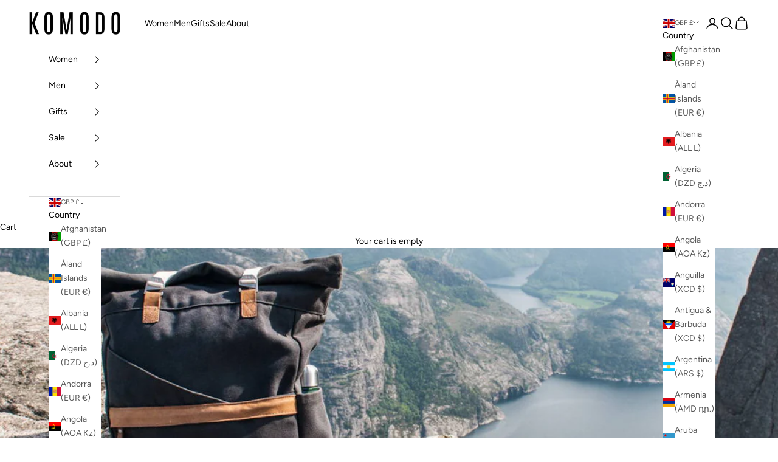

--- FILE ---
content_type: text/css
request_url: https://cdn.getshogun.com/c39264ae-03f0-4fc6-8eb6-2ed70adc0b60-2.css
body_size: 5775
content:
.shogun-image-container {
  position: relative;
}

.shogun-image-overlay {
  position: absolute;
  top: 0;
  left: 0;
  bottom: 0;
  right: 0;
  display: flex;
  padding: 20px;
  align-items: center;
  justify-content: center;
}

.shogun-image-overlay.shg-top-left {
  align-items: flex-start;
  justify-content: flex-start;
}

.shogun-image-overlay.shg-top-center {
  align-items: flex-start;
  justify-content: center;
}

.shogun-image-overlay.shg-top-right {
  align-items: flex-start;
  justify-content: flex-end;
}

.shogun-image-overlay.shg-middle-left {
  align-items: center;
  justify-content: flex-start;
}

.shogun-image-overlay.shg-middle-center {
  align-items: center;
  justify-content: center;
}

.shogun-image-overlay.shg-middle-right {
  align-items: center;
  justify-content: flex-end;
}

.shogun-image-overlay.shg-bottom-left {
  align-items: flex-end;
  justify-content: flex-start;
}

.shogun-image-overlay.shg-bottom-center {
  align-items: flex-end;
  justify-content: center;
}

.shogun-image-overlay.shg-bottom-right {
  align-items: flex-end;
  justify-content: flex-end;
}

.shogun-image-overlay p {
  margin: 0;
  padding: 0;
  line-height: normal;
}

.shogun-image-cover {
  -o-object-fit: cover;
     object-fit: cover;
  font-family: "object-fit: cover;";
  width: 100%;
}

.shogun-image-contain {
  font-family: "object-fit: contain;";
  -o-object-fit: contain;
     object-fit: contain;
  width: 100%;
}

.shogun-image-link {
  min-height: inherit;
  max-height: inherit;
}

.shogun-lightbox-item {
  cursor: pointer;
  min-height: inherit;
  max-height: inherit;
}

.shogun-lightbox {
  display: none;
  position: fixed;
  z-index: 999999;
  left: 0;
  top: 0;
  width: 100%;
  height: 100%;
  overflow: hidden;
  background-color: rgb(0, 0, 0);
  background-color: rgba(0, 0, 0, 0.85);
}

.shogun-lightbox-content {
  display: flex;
  justify-content: center;
  align-items: center;
  flex-direction: column;
}

.shogun-lightbox-close {
  color: #fff;
  font-size: 45px;
  align-self: flex-end;
  margin-right: 10px;
  line-height: 30px;
  -webkit-user-select: none;
     -moz-user-select: none;
      -ms-user-select: none;
          user-select: none;
  cursor: pointer;
}

.shogun-lightbox-image-container {
  display: flex;
  flex-flow: row nowrap;
  align-items: center;
  padding: 10px;
}

.shogun-lightbox-image {
  margin: auto;
  max-height: 90vh;
  max-width: 100%;
}

.shogun-lightbox-close:hover,
.shogun-lightbox-close:focus {
  color: #a2a2a2;
  text-decoration: none;
  cursor: pointer;
}

img.shogun-image {
  display: block;
  max-width: 100% !important;
  margin: 0 auto !important;
}

#s-0e0c926a-b71b-4542-ad88-b88a29f87cfa { text-align: center; }
#s-82146d9d-2baf-4cac-aa99-1011f2368ec6 { margin-top: 10px;
margin-bottom: 10px; }
.shg-row {
  display: flex;
  flex-wrap: wrap;
  min-height: inherit;
  max-height: inherit;
justify-content: space-between;
}

.shg-row > * {
  min-height: inherit;
  max-height: inherit;
}

.shg-c-xs-1,
.shg-c-xs-2,
.shg-c-xs-3,
.shg-c-xs-4,
.shg-c-xs-5,
.shg-c-xs-6,
.shg-c-xs-7,
.shg-c-xs-8,
.shg-c-xs-9,
.shg-c-xs-10,
.shg-c-xs-11,
.shg-c-xs-12,
.shg-c-sm-1,
.shg-c-sm-2,
.shg-c-sm-3,
.shg-c-sm-4,
.shg-c-sm-5,
.shg-c-sm-6,
.shg-c-sm-7,
.shg-c-sm-8,
.shg-c-sm-9,
.shg-c-sm-10,
.shg-c-sm-11,
.shg-c-sm-12,
.shg-c-md-1,
.shg-c-md-2,
.shg-c-md-3,
.shg-c-md-4,
.shg-c-md-5,
.shg-c-md-6,
.shg-c-md-7,
.shg-c-md-8,
.shg-c-md-9,
.shg-c-md-10,
.shg-c-md-11,
.shg-c-md-12,
.shg-c-lg-1,
.shg-c-lg-2,
.shg-c-lg-3,
.shg-c-lg-4,
.shg-c-lg-5,
.shg-c-lg-6,
.shg-c-lg-7,
.shg-c-lg-8,
.shg-c-lg-9,
.shg-c-lg-10,
.shg-c-lg-11,
.shg-c-lg-12 {
  position: relative;
}

@media (min-width: 0px) {
[id="s-9d3fd8d4-2ffa-48bb-91c5-1fb191d57855"] > .shg-row > .shg-c-xs-12 {
  width: 100%;
}

}

@media (min-width: 768px) {
[id="s-9d3fd8d4-2ffa-48bb-91c5-1fb191d57855"] > .shg-row > .shg-c-sm-1 {
  width: calc(8.333333333333334% - 15.0px);
}

[id="s-9d3fd8d4-2ffa-48bb-91c5-1fb191d57855"] > .shg-row > .shg-c-sm-2 {
  width: calc(16.666666666666668% - 15.0px);
}

[id="s-9d3fd8d4-2ffa-48bb-91c5-1fb191d57855"] > .shg-row > .shg-c-sm-3 {
  width: calc(25.0% - 15.0px);
}

[id="s-9d3fd8d4-2ffa-48bb-91c5-1fb191d57855"] > .shg-row > .shg-c-sm-4 {
  width: calc(33.333333333333336% - 15.0px);
}

[id="s-9d3fd8d4-2ffa-48bb-91c5-1fb191d57855"] > .shg-row > .shg-c-sm-5 {
  width: calc(41.66666666666667% - 15.0px);
}

[id="s-9d3fd8d4-2ffa-48bb-91c5-1fb191d57855"] > .shg-row > .shg-c-sm-6 {
  width: calc(50.0% - 15.0px);
}

[id="s-9d3fd8d4-2ffa-48bb-91c5-1fb191d57855"] > .shg-row > .shg-c-sm-7 {
  width: calc(58.333333333333336% - 15.0px);
}

[id="s-9d3fd8d4-2ffa-48bb-91c5-1fb191d57855"] > .shg-row > .shg-c-sm-8 {
  width: calc(66.66666666666667% - 15.0px);
}

[id="s-9d3fd8d4-2ffa-48bb-91c5-1fb191d57855"] > .shg-row > .shg-c-sm-9 {
  width: calc(75.0% - 15.0px);
}

[id="s-9d3fd8d4-2ffa-48bb-91c5-1fb191d57855"] > .shg-row > .shg-c-sm-10 {
  width: calc(83.33333333333334% - 15.0px);
}

[id="s-9d3fd8d4-2ffa-48bb-91c5-1fb191d57855"] > .shg-row > .shg-c-sm-11 {
  width: calc(91.66666666666667% - 15.0px);
}

[id="s-9d3fd8d4-2ffa-48bb-91c5-1fb191d57855"] > .shg-row > .shg-c-sm-12 {
  width: calc(100.0% - 15.0px);
}

}

@media (min-width: 992px) {
[id="s-9d3fd8d4-2ffa-48bb-91c5-1fb191d57855"] > .shg-row > .shg-c-md-1 {
  width: calc(8.333333333333334% - 15.0px);
}

[id="s-9d3fd8d4-2ffa-48bb-91c5-1fb191d57855"] > .shg-row > .shg-c-md-2 {
  width: calc(16.666666666666668% - 15.0px);
}

[id="s-9d3fd8d4-2ffa-48bb-91c5-1fb191d57855"] > .shg-row > .shg-c-md-3 {
  width: calc(25.0% - 15.0px);
}

[id="s-9d3fd8d4-2ffa-48bb-91c5-1fb191d57855"] > .shg-row > .shg-c-md-4 {
  width: calc(33.333333333333336% - 15.0px);
}

[id="s-9d3fd8d4-2ffa-48bb-91c5-1fb191d57855"] > .shg-row > .shg-c-md-5 {
  width: calc(41.66666666666667% - 15.0px);
}

[id="s-9d3fd8d4-2ffa-48bb-91c5-1fb191d57855"] > .shg-row > .shg-c-md-6 {
  width: calc(50.0% - 15.0px);
}

[id="s-9d3fd8d4-2ffa-48bb-91c5-1fb191d57855"] > .shg-row > .shg-c-md-7 {
  width: calc(58.333333333333336% - 15.0px);
}

[id="s-9d3fd8d4-2ffa-48bb-91c5-1fb191d57855"] > .shg-row > .shg-c-md-8 {
  width: calc(66.66666666666667% - 15.0px);
}

[id="s-9d3fd8d4-2ffa-48bb-91c5-1fb191d57855"] > .shg-row > .shg-c-md-9 {
  width: calc(75.0% - 15.0px);
}

[id="s-9d3fd8d4-2ffa-48bb-91c5-1fb191d57855"] > .shg-row > .shg-c-md-10 {
  width: calc(83.33333333333334% - 15.0px);
}

[id="s-9d3fd8d4-2ffa-48bb-91c5-1fb191d57855"] > .shg-row > .shg-c-md-11 {
  width: calc(91.66666666666667% - 15.0px);
}

[id="s-9d3fd8d4-2ffa-48bb-91c5-1fb191d57855"] > .shg-row > .shg-c-md-12 {
  width: calc(100.0% - 15.0px);
}

}

@media (min-width: 1200px) {
[id="s-9d3fd8d4-2ffa-48bb-91c5-1fb191d57855"] > .shg-row > .shg-c-lg-1 {
  width: calc(8.333333333333334% - 15.0px);
}

[id="s-9d3fd8d4-2ffa-48bb-91c5-1fb191d57855"] > .shg-row > .shg-c-lg-2 {
  width: calc(16.666666666666668% - 15.0px);
}

[id="s-9d3fd8d4-2ffa-48bb-91c5-1fb191d57855"] > .shg-row > .shg-c-lg-3 {
  width: calc(25.0% - 15.0px);
}

[id="s-9d3fd8d4-2ffa-48bb-91c5-1fb191d57855"] > .shg-row > .shg-c-lg-4 {
  width: calc(33.333333333333336% - 15.0px);
}

[id="s-9d3fd8d4-2ffa-48bb-91c5-1fb191d57855"] > .shg-row > .shg-c-lg-5 {
  width: calc(41.66666666666667% - 15.0px);
}

[id="s-9d3fd8d4-2ffa-48bb-91c5-1fb191d57855"] > .shg-row > .shg-c-lg-6 {
  width: calc(50.0% - 15.0px);
}

[id="s-9d3fd8d4-2ffa-48bb-91c5-1fb191d57855"] > .shg-row > .shg-c-lg-7 {
  width: calc(58.333333333333336% - 15.0px);
}

[id="s-9d3fd8d4-2ffa-48bb-91c5-1fb191d57855"] > .shg-row > .shg-c-lg-8 {
  width: calc(66.66666666666667% - 15.0px);
}

[id="s-9d3fd8d4-2ffa-48bb-91c5-1fb191d57855"] > .shg-row > .shg-c-lg-9 {
  width: calc(75.0% - 15.0px);
}

[id="s-9d3fd8d4-2ffa-48bb-91c5-1fb191d57855"] > .shg-row > .shg-c-lg-10 {
  width: calc(83.33333333333334% - 15.0px);
}

[id="s-9d3fd8d4-2ffa-48bb-91c5-1fb191d57855"] > .shg-row > .shg-c-lg-11 {
  width: calc(91.66666666666667% - 15.0px);
}

[id="s-9d3fd8d4-2ffa-48bb-91c5-1fb191d57855"] > .shg-row > .shg-c-lg-12 {
  width: calc(100.0% - 15.0px);
}

}

#s-09d12a19-50e5-4e7f-85f2-9b0e19731192 { text-align: center; }
#s-a2e0938f-3cb6-418a-8a02-a85c911668bd { margin-top: 85px; }
#s-25d01db0-475e-46de-a33e-93ec8f289743 { margin-top: 15px;
margin-bottom: 25px; }
@media (min-width: 0px) {
[id="s-25d01db0-475e-46de-a33e-93ec8f289743"] > .shg-row > .shg-c-xs-12 {
  width: 100%;
}

}

@media (min-width: 768px) {
[id="s-25d01db0-475e-46de-a33e-93ec8f289743"] > .shg-row > .shg-c-sm-1 {
  width: calc(8.333333333333334% - 20.0px);
}

[id="s-25d01db0-475e-46de-a33e-93ec8f289743"] > .shg-row > .shg-c-sm-2 {
  width: calc(16.666666666666668% - 20.0px);
}

[id="s-25d01db0-475e-46de-a33e-93ec8f289743"] > .shg-row > .shg-c-sm-3 {
  width: calc(25.0% - 20.0px);
}

[id="s-25d01db0-475e-46de-a33e-93ec8f289743"] > .shg-row > .shg-c-sm-4 {
  width: calc(33.333333333333336% - 20.0px);
}

[id="s-25d01db0-475e-46de-a33e-93ec8f289743"] > .shg-row > .shg-c-sm-5 {
  width: calc(41.66666666666667% - 20.0px);
}

[id="s-25d01db0-475e-46de-a33e-93ec8f289743"] > .shg-row > .shg-c-sm-6 {
  width: calc(50.0% - 20.0px);
}

[id="s-25d01db0-475e-46de-a33e-93ec8f289743"] > .shg-row > .shg-c-sm-7 {
  width: calc(58.333333333333336% - 20.0px);
}

[id="s-25d01db0-475e-46de-a33e-93ec8f289743"] > .shg-row > .shg-c-sm-8 {
  width: calc(66.66666666666667% - 20.0px);
}

[id="s-25d01db0-475e-46de-a33e-93ec8f289743"] > .shg-row > .shg-c-sm-9 {
  width: calc(75.0% - 20.0px);
}

[id="s-25d01db0-475e-46de-a33e-93ec8f289743"] > .shg-row > .shg-c-sm-10 {
  width: calc(83.33333333333334% - 20.0px);
}

[id="s-25d01db0-475e-46de-a33e-93ec8f289743"] > .shg-row > .shg-c-sm-11 {
  width: calc(91.66666666666667% - 20.0px);
}

[id="s-25d01db0-475e-46de-a33e-93ec8f289743"] > .shg-row > .shg-c-sm-12 {
  width: calc(100.0% - 20.0px);
}

}

@media (min-width: 992px) {
[id="s-25d01db0-475e-46de-a33e-93ec8f289743"] > .shg-row > .shg-c-md-1 {
  width: calc(8.333333333333334% - 20.0px);
}

[id="s-25d01db0-475e-46de-a33e-93ec8f289743"] > .shg-row > .shg-c-md-2 {
  width: calc(16.666666666666668% - 20.0px);
}

[id="s-25d01db0-475e-46de-a33e-93ec8f289743"] > .shg-row > .shg-c-md-3 {
  width: calc(25.0% - 20.0px);
}

[id="s-25d01db0-475e-46de-a33e-93ec8f289743"] > .shg-row > .shg-c-md-4 {
  width: calc(33.333333333333336% - 20.0px);
}

[id="s-25d01db0-475e-46de-a33e-93ec8f289743"] > .shg-row > .shg-c-md-5 {
  width: calc(41.66666666666667% - 20.0px);
}

[id="s-25d01db0-475e-46de-a33e-93ec8f289743"] > .shg-row > .shg-c-md-6 {
  width: calc(50.0% - 20.0px);
}

[id="s-25d01db0-475e-46de-a33e-93ec8f289743"] > .shg-row > .shg-c-md-7 {
  width: calc(58.333333333333336% - 20.0px);
}

[id="s-25d01db0-475e-46de-a33e-93ec8f289743"] > .shg-row > .shg-c-md-8 {
  width: calc(66.66666666666667% - 20.0px);
}

[id="s-25d01db0-475e-46de-a33e-93ec8f289743"] > .shg-row > .shg-c-md-9 {
  width: calc(75.0% - 20.0px);
}

[id="s-25d01db0-475e-46de-a33e-93ec8f289743"] > .shg-row > .shg-c-md-10 {
  width: calc(83.33333333333334% - 20.0px);
}

[id="s-25d01db0-475e-46de-a33e-93ec8f289743"] > .shg-row > .shg-c-md-11 {
  width: calc(91.66666666666667% - 20.0px);
}

[id="s-25d01db0-475e-46de-a33e-93ec8f289743"] > .shg-row > .shg-c-md-12 {
  width: calc(100.0% - 20.0px);
}

}

@media (min-width: 1200px) {
[id="s-25d01db0-475e-46de-a33e-93ec8f289743"] > .shg-row > .shg-c-lg-1 {
  width: calc(8.333333333333334% - 20.0px);
}

[id="s-25d01db0-475e-46de-a33e-93ec8f289743"] > .shg-row > .shg-c-lg-2 {
  width: calc(16.666666666666668% - 20.0px);
}

[id="s-25d01db0-475e-46de-a33e-93ec8f289743"] > .shg-row > .shg-c-lg-3 {
  width: calc(25.0% - 20.0px);
}

[id="s-25d01db0-475e-46de-a33e-93ec8f289743"] > .shg-row > .shg-c-lg-4 {
  width: calc(33.333333333333336% - 20.0px);
}

[id="s-25d01db0-475e-46de-a33e-93ec8f289743"] > .shg-row > .shg-c-lg-5 {
  width: calc(41.66666666666667% - 20.0px);
}

[id="s-25d01db0-475e-46de-a33e-93ec8f289743"] > .shg-row > .shg-c-lg-6 {
  width: calc(50.0% - 20.0px);
}

[id="s-25d01db0-475e-46de-a33e-93ec8f289743"] > .shg-row > .shg-c-lg-7 {
  width: calc(58.333333333333336% - 20.0px);
}

[id="s-25d01db0-475e-46de-a33e-93ec8f289743"] > .shg-row > .shg-c-lg-8 {
  width: calc(66.66666666666667% - 20.0px);
}

[id="s-25d01db0-475e-46de-a33e-93ec8f289743"] > .shg-row > .shg-c-lg-9 {
  width: calc(75.0% - 20.0px);
}

[id="s-25d01db0-475e-46de-a33e-93ec8f289743"] > .shg-row > .shg-c-lg-10 {
  width: calc(83.33333333333334% - 20.0px);
}

[id="s-25d01db0-475e-46de-a33e-93ec8f289743"] > .shg-row > .shg-c-lg-11 {
  width: calc(91.66666666666667% - 20.0px);
}

[id="s-25d01db0-475e-46de-a33e-93ec8f289743"] > .shg-row > .shg-c-lg-12 {
  width: calc(100.0% - 20.0px);
}

}

#s-93828a0a-5088-44ff-96a8-c1d4734262c8 { margin-top: 30px;
margin-bottom: 30px; }
#s-511ce659-cd6c-4543-9c01-c61cc4a50553 { text-align: center; }
#s-4826db55-7f39-4b01-8ba1-3e3454fb6b0a { margin-top: 31px;
margin-bottom: 31px;
text-align: center; }
#s-41bafc04-93c2-4d88-84a3-53255f64ddfd { margin-top: 0px;
margin-bottom: 0px; }
@media (min-width: 0px) {
[id="s-8b1f2adf-28d1-4bfc-8071-82f80c50a0c4"] > .shg-row > .shg-c-xs-12 {
  width: 100%;
}

}

@media (min-width: 768px) {
[id="s-8b1f2adf-28d1-4bfc-8071-82f80c50a0c4"] > .shg-row > .shg-c-sm-1 {
  width: calc(8.333333333333334% - 20.0px);
}

[id="s-8b1f2adf-28d1-4bfc-8071-82f80c50a0c4"] > .shg-row > .shg-c-sm-2 {
  width: calc(16.666666666666668% - 20.0px);
}

[id="s-8b1f2adf-28d1-4bfc-8071-82f80c50a0c4"] > .shg-row > .shg-c-sm-3 {
  width: calc(25.0% - 20.0px);
}

[id="s-8b1f2adf-28d1-4bfc-8071-82f80c50a0c4"] > .shg-row > .shg-c-sm-4 {
  width: calc(33.333333333333336% - 20.0px);
}

[id="s-8b1f2adf-28d1-4bfc-8071-82f80c50a0c4"] > .shg-row > .shg-c-sm-5 {
  width: calc(41.66666666666667% - 20.0px);
}

[id="s-8b1f2adf-28d1-4bfc-8071-82f80c50a0c4"] > .shg-row > .shg-c-sm-6 {
  width: calc(50.0% - 20.0px);
}

[id="s-8b1f2adf-28d1-4bfc-8071-82f80c50a0c4"] > .shg-row > .shg-c-sm-7 {
  width: calc(58.333333333333336% - 20.0px);
}

[id="s-8b1f2adf-28d1-4bfc-8071-82f80c50a0c4"] > .shg-row > .shg-c-sm-8 {
  width: calc(66.66666666666667% - 20.0px);
}

[id="s-8b1f2adf-28d1-4bfc-8071-82f80c50a0c4"] > .shg-row > .shg-c-sm-9 {
  width: calc(75.0% - 20.0px);
}

[id="s-8b1f2adf-28d1-4bfc-8071-82f80c50a0c4"] > .shg-row > .shg-c-sm-10 {
  width: calc(83.33333333333334% - 20.0px);
}

[id="s-8b1f2adf-28d1-4bfc-8071-82f80c50a0c4"] > .shg-row > .shg-c-sm-11 {
  width: calc(91.66666666666667% - 20.0px);
}

[id="s-8b1f2adf-28d1-4bfc-8071-82f80c50a0c4"] > .shg-row > .shg-c-sm-12 {
  width: calc(100.0% - 20.0px);
}

}

@media (min-width: 992px) {
[id="s-8b1f2adf-28d1-4bfc-8071-82f80c50a0c4"] > .shg-row > .shg-c-md-1 {
  width: calc(8.333333333333334% - 20.0px);
}

[id="s-8b1f2adf-28d1-4bfc-8071-82f80c50a0c4"] > .shg-row > .shg-c-md-2 {
  width: calc(16.666666666666668% - 20.0px);
}

[id="s-8b1f2adf-28d1-4bfc-8071-82f80c50a0c4"] > .shg-row > .shg-c-md-3 {
  width: calc(25.0% - 20.0px);
}

[id="s-8b1f2adf-28d1-4bfc-8071-82f80c50a0c4"] > .shg-row > .shg-c-md-4 {
  width: calc(33.333333333333336% - 20.0px);
}

[id="s-8b1f2adf-28d1-4bfc-8071-82f80c50a0c4"] > .shg-row > .shg-c-md-5 {
  width: calc(41.66666666666667% - 20.0px);
}

[id="s-8b1f2adf-28d1-4bfc-8071-82f80c50a0c4"] > .shg-row > .shg-c-md-6 {
  width: calc(50.0% - 20.0px);
}

[id="s-8b1f2adf-28d1-4bfc-8071-82f80c50a0c4"] > .shg-row > .shg-c-md-7 {
  width: calc(58.333333333333336% - 20.0px);
}

[id="s-8b1f2adf-28d1-4bfc-8071-82f80c50a0c4"] > .shg-row > .shg-c-md-8 {
  width: calc(66.66666666666667% - 20.0px);
}

[id="s-8b1f2adf-28d1-4bfc-8071-82f80c50a0c4"] > .shg-row > .shg-c-md-9 {
  width: calc(75.0% - 20.0px);
}

[id="s-8b1f2adf-28d1-4bfc-8071-82f80c50a0c4"] > .shg-row > .shg-c-md-10 {
  width: calc(83.33333333333334% - 20.0px);
}

[id="s-8b1f2adf-28d1-4bfc-8071-82f80c50a0c4"] > .shg-row > .shg-c-md-11 {
  width: calc(91.66666666666667% - 20.0px);
}

[id="s-8b1f2adf-28d1-4bfc-8071-82f80c50a0c4"] > .shg-row > .shg-c-md-12 {
  width: calc(100.0% - 20.0px);
}

}

@media (min-width: 1200px) {
[id="s-8b1f2adf-28d1-4bfc-8071-82f80c50a0c4"] > .shg-row > .shg-c-lg-1 {
  width: calc(8.333333333333334% - 20.0px);
}

[id="s-8b1f2adf-28d1-4bfc-8071-82f80c50a0c4"] > .shg-row > .shg-c-lg-2 {
  width: calc(16.666666666666668% - 20.0px);
}

[id="s-8b1f2adf-28d1-4bfc-8071-82f80c50a0c4"] > .shg-row > .shg-c-lg-3 {
  width: calc(25.0% - 20.0px);
}

[id="s-8b1f2adf-28d1-4bfc-8071-82f80c50a0c4"] > .shg-row > .shg-c-lg-4 {
  width: calc(33.333333333333336% - 20.0px);
}

[id="s-8b1f2adf-28d1-4bfc-8071-82f80c50a0c4"] > .shg-row > .shg-c-lg-5 {
  width: calc(41.66666666666667% - 20.0px);
}

[id="s-8b1f2adf-28d1-4bfc-8071-82f80c50a0c4"] > .shg-row > .shg-c-lg-6 {
  width: calc(50.0% - 20.0px);
}

[id="s-8b1f2adf-28d1-4bfc-8071-82f80c50a0c4"] > .shg-row > .shg-c-lg-7 {
  width: calc(58.333333333333336% - 20.0px);
}

[id="s-8b1f2adf-28d1-4bfc-8071-82f80c50a0c4"] > .shg-row > .shg-c-lg-8 {
  width: calc(66.66666666666667% - 20.0px);
}

[id="s-8b1f2adf-28d1-4bfc-8071-82f80c50a0c4"] > .shg-row > .shg-c-lg-9 {
  width: calc(75.0% - 20.0px);
}

[id="s-8b1f2adf-28d1-4bfc-8071-82f80c50a0c4"] > .shg-row > .shg-c-lg-10 {
  width: calc(83.33333333333334% - 20.0px);
}

[id="s-8b1f2adf-28d1-4bfc-8071-82f80c50a0c4"] > .shg-row > .shg-c-lg-11 {
  width: calc(91.66666666666667% - 20.0px);
}

[id="s-8b1f2adf-28d1-4bfc-8071-82f80c50a0c4"] > .shg-row > .shg-c-lg-12 {
  width: calc(100.0% - 20.0px);
}

}

#s-9c19c9d2-b389-44c7-a5da-dcc3bf398fc3 { margin-top: 45px;
margin-bottom: 45px;
text-align: center; }
#s-b16104bb-caef-40a2-85c1-ffaf54f8d9f3 { text-align: center; }
#s-588b7a8d-b199-4bc7-a26a-9ba9ce00ec52 { text-align: center; }
#s-cd1a03fc-e711-4d09-b69a-0363e6749684 {
  display: none;
}
/*
  $vgutter : 20px
  $hgutter : 10px;
*/

.shg-category-grid {
  margin: -20px 0;
}

.shg-category-row,
.shg-category-row-hor {
  display: flex;
  margin: 20px 0;
}

.shg-category-col,
.shg-category-col-1 {
  flex: 1;
  padding: 0 10px;
}

.shg-category-col:last-child {
  padding-right: 0;
}

.shg-category-col:first-child {
  padding-left: 0;
}

.shg-category-col-2 {
  flex: 2;
  padding: 0 20px;
}

.shg-category-col-3 {
  flex: 3;
  padding: 0 30px;
}

.shg-category-col-4 {
  flex: 4;
  padding: 0 40px;
}

.shg-category-col-5 {
  flex: 5;
  padding: 0 50px;
}

@media (max-width: 768px) {
  .shg-category-row {
    display: block;
  }

  .shg-category-row .shg-category-col {
    padding: 20px 0;
  }

  .shg-category-row .shg-category-col:first-child {
    padding-top: 0;
  }

  .shg-category-row .shg-category-col:last-child {
    padding-bottom: 0;
  }
}

@media (max-width: 480px) {
  .shg-category-row-hor {
    display: flex;
    flex-wrap: wrap;
  }

  .shg-category-row-hor .shg-category-col,
  .shg-category-row-hor .shg-category-col:first-child,
  .shg-category-row-hor .shg-category-col:last-child {
    min-width: 50%;
    max-width: 50%;
    padding-top: 0;
    padding-left: 3px;
    padding-right: 3px;
    padding-bottom: 3px;
  }
}

#s-fd4524ab-8604-4240-a0aa-1b018b5c8f08 {
  display: none;
}
img.shogun-image {
  display: block;
  max-width: 100% !important;
  margin: 0 auto !important;
}

.shg-product-image-wrapper {
  display: none;
}

.shg-product-image-wrapper a {
  text-decoration: none !important;
  border-bottom: 0 !important;
}

/**
  Fix for IE11, as min-width does not works there.
**/
@media screen\0 {
  .shg-product-image-wrapper > .shogun-image {
    width: 100%;
  }
}

#s-6e58af0b-3e98-4773-9cef-9395dc483f30 { margin-left: 48px;
margin-right: 48px;
text-align: left; }
.shg-product-title-component h1,
.shg-product-title-component h2,
.shg-product-title-component h3,
.shg-product-title-component h4,
.shg-product-title-component h5,
.shg-product-title-component h6 {
  margin: 0;
  padding: 0;
  display: block;
  color: #000;
  text-transform: none;
  font-weight: normal;
  font-style: normal;
  letter-spacing: normal;
  line-height: normal;
}

.shg-product-title-component a {
  text-decoration: none !important;
  padding: 0 !important;
  margin: 0 !important;
  border: none !important;
}

#s-860bf397-c8d4-4c1f-8786-4f291ad27a8d { padding-top: 10px;
padding-bottom: 10px;
text-align: center; }
#s-860bf397-c8d4-4c1f-8786-4f291ad27a8d .shg-product-title-component h2 {
  color: #000;
  font-weight:  normal ;
  
  font-style:  normal ;
  font-size: 16px;
}
#s-a30b2dca-41f9-43dd-9318-8139e42b71e8 { text-align: center; }
#s-a30b2dca-41f9-43dd-9318-8139e42b71e8 .shg-product-sold-out {
  display: none;
}

#s-a30b2dca-41f9-43dd-9318-8139e42b71e8 .shg-product-price {
  color: #000;
  font-weight:  normal ;
  
  font-style:  normal ;
  font-size: 14px;
}

#s-a30b2dca-41f9-43dd-9318-8139e42b71e8 .shg-product-compare-price {
  display: none;
  text-decoration: line-through;
  color: #000;
  font-weight:  normal ;
  
  font-style:  normal ;
  font-size: 18px;
  padding-left: 10px;
}
.shg-product-atc-wrapper {
  position: relative;
}

.shg-product-atc-btn {
  position: relative;
  z-index: 2;
  display: block;
  border: none;
  align-items: normal;
  box-sizing: border-box;
  cursor: pointer;
  transition: opacity 200ms linear;
  opacity: 1;
}

.shg-product-atc-btn-opaque {
  opacity: 0;
}

.shg-product-atc-info-box {
  position: absolute;
  z-index: 1;
  display: flex;
  overflow: hidden;
  justify-content: center;
  align-items: center;
  text-align: center;
  left: 0;
  top: 0;
  width: 100%;
  height: 100%;
}

#s-2de73d2c-39fd-4545-bb7b-c890713a03c2 { margin-left: 39px;
margin-right: 39px;
padding-top: 10px;
padding-left: 11px;
padding-bottom: 10px;
padding-right: 11px;
border-radius: 4px;
text-align: center;
background-color: rgba(248, 114, 84, 1); }
#s-2de73d2c-39fd-4545-bb7b-c890713a03c2:hover {background-color: rgba(248, 114, 84, 1) !important;
text-decoration: none !important;}
#s-2de73d2c-39fd-4545-bb7b-c890713a03c2:active {background-color: #000000 !important;
text-decoration: none !important;}

#s-2de73d2c-39fd-4545-bb7b-c890713a03c2 {
  display: block;
  cursor: pointer;
  -webkit-user-select: none;
     -moz-user-select: none;
      -ms-user-select: none;
          user-select: none;
  align-items: normal;
  box-sizing: border-box;
}

#s-2de73d2c-39fd-4545-bb7b-c890713a03c2.shg-product-atc-disabled {
  opacity: 0.5;
  cursor: initial;
}

#s-2de73d2c-39fd-4545-bb7b-c890713a03c2.shg-btn {
  color: #ffffff;
  font-size: 15px;
  font-weight:  normal ;
  font-style:  normal ;
  
}

#s-2de73d2c-39fd-4545-bb7b-c890713a03c2.shg-btn.shg-product-atc-error {
  font-weight:  normal ;
  
  font-style:  normal ;
  
  color: ;
}



#s-94efe15b-488a-4a8d-9de0-83c1568d76f6 {
  display: none;
}
#s-e2a21305-8105-4591-8f80-92b98004679f { margin-left: 50px;
margin-right: 50px;
text-align: left; }
#s-34047d81-4c66-47cd-8129-b9b9605b2456 { padding-top: 10px;
padding-bottom: 10px;
text-align: center; }
#s-34047d81-4c66-47cd-8129-b9b9605b2456 .shg-product-title-component h2 {
  color: #000;
  font-weight:  normal ;
  
  font-style:  normal ;
  font-size: 16px;
}
#s-6eb1ea3b-2eb9-4f01-abfe-42c0a456a048 { text-align: center; }
#s-6eb1ea3b-2eb9-4f01-abfe-42c0a456a048 .shg-product-sold-out {
  display: none;
}

#s-6eb1ea3b-2eb9-4f01-abfe-42c0a456a048 .shg-product-price {
  color: #000;
  font-weight:  normal ;
  
  font-style:  normal ;
  font-size: 14px;
}

#s-6eb1ea3b-2eb9-4f01-abfe-42c0a456a048 .shg-product-compare-price {
  display: none;
  text-decoration: line-through;
  color: #000;
  font-weight:  normal ;
  
  font-style:  normal ;
  font-size: 18px;
  padding-left: 10px;
}
#s-ec3886bd-7660-4585-961a-1741750a2c59 { margin-left: 39px;
margin-right: 39px;
padding-top: 10px;
padding-left: 11px;
padding-bottom: 10px;
padding-right: 11px;
border-radius: 4px;
text-align: center;
background-color: rgba(248, 114, 84, 1); }
#s-ec3886bd-7660-4585-961a-1741750a2c59:hover {background-color: rgba(248, 114, 84, 1) !important;
text-decoration: none !important;}
#s-ec3886bd-7660-4585-961a-1741750a2c59:active {background-color: #000000 !important;
text-decoration: none !important;}

#s-ec3886bd-7660-4585-961a-1741750a2c59 {
  display: block;
  cursor: pointer;
  -webkit-user-select: none;
     -moz-user-select: none;
      -ms-user-select: none;
          user-select: none;
  align-items: normal;
  box-sizing: border-box;
}

#s-ec3886bd-7660-4585-961a-1741750a2c59.shg-product-atc-disabled {
  opacity: 0.5;
  cursor: initial;
}

#s-ec3886bd-7660-4585-961a-1741750a2c59.shg-btn {
  color: #ffffff;
  font-size: 15px;
  font-weight:  normal ;
  font-style:  normal ;
  
}

#s-ec3886bd-7660-4585-961a-1741750a2c59.shg-btn.shg-product-atc-error {
  font-weight:  normal ;
  
  font-style:  normal ;
  
  color: ;
}



#s-f9b36cae-0433-4e8c-8815-54b110e29c50 { margin-left: -25px;
margin-right: -25px; }
#s-f9b36cae-0433-4e8c-8815-54b110e29c50 {
  display: none;
}
#s-0d12fbf4-7f32-4467-b58c-df25082cb6c0 { margin-left: 74px;
margin-right: 74px;
text-align: left; }
#s-a29400ad-534c-4d35-a1de-1337e0c2ce3b { padding-top: 10px;
padding-bottom: 10px;
text-align: center; }
#s-a29400ad-534c-4d35-a1de-1337e0c2ce3b .shg-product-title-component h2 {
  color: #000;
  font-weight:  normal ;
  
  font-style:  normal ;
  font-size: 16px;
}
#s-e4d9356c-2344-4a37-9a8a-96c935ebd9f4 { text-align: center; }
#s-e4d9356c-2344-4a37-9a8a-96c935ebd9f4 .shg-product-sold-out {
  display: none;
}

#s-e4d9356c-2344-4a37-9a8a-96c935ebd9f4 .shg-product-price {
  color: #000;
  font-weight:  normal ;
  
  font-style:  normal ;
  font-size: 14px;
}

#s-e4d9356c-2344-4a37-9a8a-96c935ebd9f4 .shg-product-compare-price {
  display: none;
  text-decoration: line-through;
  color: #000;
  font-weight:  normal ;
  
  font-style:  normal ;
  font-size: 18px;
  padding-left: 10px;
}
#s-44869453-aa83-41df-99e0-0a4affd52467 { margin-left: 58px;
margin-right: 58px;
padding-top: 10px;
padding-left: 11px;
padding-bottom: 10px;
padding-right: 11px;
border-radius: 4px;
text-align: center;
background-color: rgba(248, 114, 84, 1); }
#s-44869453-aa83-41df-99e0-0a4affd52467:hover {background-color: rgba(248, 114, 84, 1) !important;
text-decoration: none !important;}
#s-44869453-aa83-41df-99e0-0a4affd52467:active {background-color: #000000 !important;
text-decoration: none !important;}

#s-44869453-aa83-41df-99e0-0a4affd52467 {
  display: block;
  cursor: pointer;
  -webkit-user-select: none;
     -moz-user-select: none;
      -ms-user-select: none;
          user-select: none;
  align-items: normal;
  box-sizing: border-box;
}

#s-44869453-aa83-41df-99e0-0a4affd52467.shg-product-atc-disabled {
  opacity: 0.5;
  cursor: initial;
}

#s-44869453-aa83-41df-99e0-0a4affd52467.shg-btn {
  color: #ffffff;
  font-size: 15px;
  font-weight:  normal ;
  font-style:  normal ;
  
}

#s-44869453-aa83-41df-99e0-0a4affd52467.shg-btn.shg-product-atc-error {
  font-weight:  normal ;
  
  font-style:  normal ;
  
  color: ;
}



#s-afdbfc38-a87a-49c4-913f-606b7c8e34da {
  display: none;
}
#s-f6bc9a2a-bc6d-4ace-ae59-02955ce904c9 { margin-left: 50px;
margin-right: 50px;
text-align: left; }
#s-0db854c5-e4a6-4bca-ae15-6ae9137b3688 { padding-top: 10px;
padding-bottom: 10px;
text-align: center; }
#s-0db854c5-e4a6-4bca-ae15-6ae9137b3688 .shg-product-title-component h2 {
  color: #000;
  font-weight:  normal ;
  
  font-style:  normal ;
  font-size: 16px;
}
#s-5daf08c1-b7ef-401a-89c6-d0f18b6a5949 { text-align: center; }
#s-5daf08c1-b7ef-401a-89c6-d0f18b6a5949 .shg-product-sold-out {
  display: none;
}

#s-5daf08c1-b7ef-401a-89c6-d0f18b6a5949 .shg-product-price {
  color: #000;
  font-weight:  normal ;
  
  font-style:  normal ;
  font-size: 14px;
}

#s-5daf08c1-b7ef-401a-89c6-d0f18b6a5949 .shg-product-compare-price {
  display: none;
  text-decoration: line-through;
  color: #000;
  font-weight:  normal ;
  
  font-style:  normal ;
  font-size: 18px;
  padding-left: 10px;
}
#s-e495cade-f8c7-4d21-9e58-7d9941459509 { margin-left: 39px;
margin-right: 39px;
padding-top: 10px;
padding-left: 11px;
padding-bottom: 10px;
padding-right: 11px;
border-radius: 4px;
text-align: center;
background-color: rgba(248, 114, 84, 1); }
#s-e495cade-f8c7-4d21-9e58-7d9941459509:hover {background-color: rgba(248, 114, 84, 1) !important;
text-decoration: none !important;}
#s-e495cade-f8c7-4d21-9e58-7d9941459509:active {background-color: #000000 !important;
text-decoration: none !important;}

#s-e495cade-f8c7-4d21-9e58-7d9941459509 {
  display: block;
  cursor: pointer;
  -webkit-user-select: none;
     -moz-user-select: none;
      -ms-user-select: none;
          user-select: none;
  align-items: normal;
  box-sizing: border-box;
}

#s-e495cade-f8c7-4d21-9e58-7d9941459509.shg-product-atc-disabled {
  opacity: 0.5;
  cursor: initial;
}

#s-e495cade-f8c7-4d21-9e58-7d9941459509.shg-btn {
  color: #ffffff;
  font-size: 15px;
  font-weight:  normal ;
  font-style:  normal ;
  
}

#s-e495cade-f8c7-4d21-9e58-7d9941459509.shg-btn.shg-product-atc-error {
  font-weight:  normal ;
  
  font-style:  normal ;
  
  color: ;
}



#s-5b3965d6-8d88-482f-9939-ff579244aba7 {
  display: none;
}
#s-10652d9c-ef86-4295-8a86-5ffefbfd00a3 { margin-left: 50px;
margin-right: 50px;
text-align: left; }
#s-4bfb0751-29a3-40f5-a83e-db372d84c3e3 { padding-top: 10px;
padding-bottom: 10px;
text-align: center; }
#s-4bfb0751-29a3-40f5-a83e-db372d84c3e3 .shg-product-title-component h2 {
  color: #000;
  font-weight:  normal ;
  
  font-style:  normal ;
  font-size: 16px;
}
#s-756c2d20-2fd8-4dd3-93eb-5ecd61957e2d { text-align: center; }
#s-756c2d20-2fd8-4dd3-93eb-5ecd61957e2d .shg-product-sold-out {
  display: none;
}

#s-756c2d20-2fd8-4dd3-93eb-5ecd61957e2d .shg-product-price {
  color: #000;
  font-weight:  normal ;
  
  font-style:  normal ;
  font-size: 14px;
}

#s-756c2d20-2fd8-4dd3-93eb-5ecd61957e2d .shg-product-compare-price {
  display: none;
  text-decoration: line-through;
  color: #000;
  font-weight:  normal ;
  
  font-style:  normal ;
  font-size: 18px;
  padding-left: 10px;
}
#s-26034351-fb20-4327-a38d-e6a2d609073e { margin-left: 39px;
margin-right: 39px;
padding-top: 10px;
padding-left: 11px;
padding-bottom: 10px;
padding-right: 11px;
border-radius: 4px;
text-align: center;
background-color: rgba(248, 114, 84, 1); }
#s-26034351-fb20-4327-a38d-e6a2d609073e:hover {background-color: rgba(248, 114, 84, 1) !important;
text-decoration: none !important;}
#s-26034351-fb20-4327-a38d-e6a2d609073e:active {background-color: #000000 !important;
text-decoration: none !important;}

#s-26034351-fb20-4327-a38d-e6a2d609073e {
  display: block;
  cursor: pointer;
  -webkit-user-select: none;
     -moz-user-select: none;
      -ms-user-select: none;
          user-select: none;
  align-items: normal;
  box-sizing: border-box;
}

#s-26034351-fb20-4327-a38d-e6a2d609073e.shg-product-atc-disabled {
  opacity: 0.5;
  cursor: initial;
}

#s-26034351-fb20-4327-a38d-e6a2d609073e.shg-btn {
  color: #ffffff;
  font-size: 15px;
  font-weight:  normal ;
  font-style:  normal ;
  
}

#s-26034351-fb20-4327-a38d-e6a2d609073e.shg-btn.shg-product-atc-error {
  font-weight:  normal ;
  
  font-style:  normal ;
  
  color: ;
}



#s-f209f7be-4844-4073-8493-b0cc4a9ba323 {
  display: none;
}
#s-4f311539-253c-4a7a-9e79-daece6daf4da { margin-left: 50px;
margin-right: 50px;
text-align: left; }
#s-c9ffde13-36b3-4a23-92de-1d1255f016a6 { padding-top: 10px;
padding-bottom: 10px;
text-align: center; }
#s-c9ffde13-36b3-4a23-92de-1d1255f016a6 .shg-product-title-component h2 {
  color: #000;
  font-weight:  normal ;
  
  font-style:  normal ;
  font-size: 16px;
}
#s-9c5deaf5-8dd4-44b5-9207-c301e4e0a1d0 { text-align: center; }
#s-9c5deaf5-8dd4-44b5-9207-c301e4e0a1d0 .shg-product-sold-out {
  display: none;
}

#s-9c5deaf5-8dd4-44b5-9207-c301e4e0a1d0 .shg-product-price {
  color: #000;
  font-weight:  normal ;
  
  font-style:  normal ;
  font-size: 14px;
}

#s-9c5deaf5-8dd4-44b5-9207-c301e4e0a1d0 .shg-product-compare-price {
  display: none;
  text-decoration: line-through;
  color: #000;
  font-weight:  normal ;
  
  font-style:  normal ;
  font-size: 18px;
  padding-left: 10px;
}
#s-9d103649-c970-49d3-8eab-0c030678ca94 { margin-left: 39px;
margin-right: 39px;
padding-top: 10px;
padding-left: 11px;
padding-bottom: 10px;
padding-right: 11px;
border-radius: 4px;
text-align: center;
background-color: rgba(248, 114, 84, 1); }
#s-9d103649-c970-49d3-8eab-0c030678ca94:hover {background-color: rgba(248, 114, 84, 1) !important;
text-decoration: none !important;}
#s-9d103649-c970-49d3-8eab-0c030678ca94:active {background-color: #000000 !important;
text-decoration: none !important;}

#s-9d103649-c970-49d3-8eab-0c030678ca94 {
  display: block;
  cursor: pointer;
  -webkit-user-select: none;
     -moz-user-select: none;
      -ms-user-select: none;
          user-select: none;
  align-items: normal;
  box-sizing: border-box;
}

#s-9d103649-c970-49d3-8eab-0c030678ca94.shg-product-atc-disabled {
  opacity: 0.5;
  cursor: initial;
}

#s-9d103649-c970-49d3-8eab-0c030678ca94.shg-btn {
  color: #ffffff;
  font-size: 15px;
  font-weight:  normal ;
  font-style:  normal ;
  
}

#s-9d103649-c970-49d3-8eab-0c030678ca94.shg-btn.shg-product-atc-error {
  font-weight:  normal ;
  
  font-style:  normal ;
  
  color: ;
}



#s-d41afee7-5210-4615-8103-12eb91d0cd5b {
  display: none;
}
#s-76e66dbd-af9c-41cd-a2d4-12beda4d7e79 { margin-left: 50px;
margin-right: 50px;
text-align: left; }
#s-a2b93056-b9af-4666-adf9-5bf0249a0779 { padding-top: 10px;
padding-bottom: 10px;
text-align: center; }
#s-a2b93056-b9af-4666-adf9-5bf0249a0779 .shg-product-title-component h2 {
  color: #000;
  font-weight:  normal ;
  
  font-style:  normal ;
  font-size: 16px;
}
#s-d86a764a-05fe-449d-97dc-01a76b21850f { text-align: center; }
#s-d86a764a-05fe-449d-97dc-01a76b21850f .shg-product-sold-out {
  display: none;
}

#s-d86a764a-05fe-449d-97dc-01a76b21850f .shg-product-price {
  color: #000;
  font-weight:  normal ;
  
  font-style:  normal ;
  font-size: 14px;
}

#s-d86a764a-05fe-449d-97dc-01a76b21850f .shg-product-compare-price {
  display: none;
  text-decoration: line-through;
  color: #000;
  font-weight:  normal ;
  
  font-style:  normal ;
  font-size: 18px;
  padding-left: 10px;
}
#s-a9cfc6e4-890d-4157-b4d7-147075446da6 { margin-left: 39px;
margin-right: 39px;
padding-top: 10px;
padding-left: 11px;
padding-bottom: 10px;
padding-right: 11px;
border-radius: 4px;
text-align: center;
background-color: rgba(248, 114, 84, 1); }
#s-a9cfc6e4-890d-4157-b4d7-147075446da6:hover {background-color: rgba(248, 114, 84, 1) !important;
text-decoration: none !important;}
#s-a9cfc6e4-890d-4157-b4d7-147075446da6:active {background-color: #000000 !important;
text-decoration: none !important;}

#s-a9cfc6e4-890d-4157-b4d7-147075446da6 {
  display: block;
  cursor: pointer;
  -webkit-user-select: none;
     -moz-user-select: none;
      -ms-user-select: none;
          user-select: none;
  align-items: normal;
  box-sizing: border-box;
}

#s-a9cfc6e4-890d-4157-b4d7-147075446da6.shg-product-atc-disabled {
  opacity: 0.5;
  cursor: initial;
}

#s-a9cfc6e4-890d-4157-b4d7-147075446da6.shg-btn {
  color: #ffffff;
  font-size: 15px;
  font-weight:  normal ;
  font-style:  normal ;
  
}

#s-a9cfc6e4-890d-4157-b4d7-147075446da6.shg-btn.shg-product-atc-error {
  font-weight:  normal ;
  
  font-style:  normal ;
  
  color: ;
}



#s-19a7be1e-dc77-45bd-9891-faea3d90cd3e {
  display: none;
}
#s-1215d919-6bf0-4969-810e-40742883db7c { margin-left: 50px;
margin-right: 50px;
text-align: left; }
#s-2a035428-2aa9-4001-858c-41dfeff24549 { padding-top: 10px;
padding-bottom: 10px;
text-align: center; }
#s-2a035428-2aa9-4001-858c-41dfeff24549 .shg-product-title-component h2 {
  color: #000;
  font-weight:  normal ;
  
  font-style:  normal ;
  font-size: 16px;
}
#s-a9ef774d-890e-4c9b-a1cc-b031d08fef08 { text-align: center; }
#s-a9ef774d-890e-4c9b-a1cc-b031d08fef08 .shg-product-sold-out {
  display: none;
}

#s-a9ef774d-890e-4c9b-a1cc-b031d08fef08 .shg-product-price {
  color: #000;
  font-weight:  normal ;
  
  font-style:  normal ;
  font-size: 14px;
}

#s-a9ef774d-890e-4c9b-a1cc-b031d08fef08 .shg-product-compare-price {
  display: none;
  text-decoration: line-through;
  color: #000;
  font-weight:  normal ;
  
  font-style:  normal ;
  font-size: 18px;
  padding-left: 10px;
}
#s-2cda27fc-6a60-4d22-8341-f7b730bb893a { margin-left: 39px;
margin-right: 39px;
padding-top: 10px;
padding-left: 11px;
padding-bottom: 10px;
padding-right: 11px;
border-radius: 4px;
text-align: center;
background-color: rgba(248, 114, 84, 1); }
#s-2cda27fc-6a60-4d22-8341-f7b730bb893a:hover {background-color: rgba(248, 114, 84, 1) !important;
text-decoration: none !important;}
#s-2cda27fc-6a60-4d22-8341-f7b730bb893a:active {background-color: #000000 !important;
text-decoration: none !important;}

#s-2cda27fc-6a60-4d22-8341-f7b730bb893a {
  display: block;
  cursor: pointer;
  -webkit-user-select: none;
     -moz-user-select: none;
      -ms-user-select: none;
          user-select: none;
  align-items: normal;
  box-sizing: border-box;
}

#s-2cda27fc-6a60-4d22-8341-f7b730bb893a.shg-product-atc-disabled {
  opacity: 0.5;
  cursor: initial;
}

#s-2cda27fc-6a60-4d22-8341-f7b730bb893a.shg-btn {
  color: #ffffff;
  font-size: 15px;
  font-weight:  normal ;
  font-style:  normal ;
  
}

#s-2cda27fc-6a60-4d22-8341-f7b730bb893a.shg-btn.shg-product-atc-error {
  font-weight:  normal ;
  
  font-style:  normal ;
  
  color: ;
}



#s-d759e904-c835-44ce-9a78-bd4a981020e7 {
  display: none;
}
#s-6952359d-cd8d-45da-8fc8-1df1c95ebb1e { margin-left: 50px;
margin-right: 50px;
text-align: left; }
#s-19e16b67-0644-4b7a-8a3e-6303fbe50bfa { padding-top: 10px;
padding-bottom: 10px;
text-align: center; }
#s-19e16b67-0644-4b7a-8a3e-6303fbe50bfa .shg-product-title-component h2 {
  color: #000;
  font-weight:  normal ;
  
  font-style:  normal ;
  font-size: 16px;
}
#s-b142a2bc-98d6-4d39-a906-56e7e6d775eb { text-align: center; }
#s-b142a2bc-98d6-4d39-a906-56e7e6d775eb .shg-product-sold-out {
  display: none;
}

#s-b142a2bc-98d6-4d39-a906-56e7e6d775eb .shg-product-price {
  color: #000;
  font-weight:  normal ;
  
  font-style:  normal ;
  font-size: 14px;
}

#s-b142a2bc-98d6-4d39-a906-56e7e6d775eb .shg-product-compare-price {
  display: none;
  text-decoration: line-through;
  color: #000;
  font-weight:  normal ;
  
  font-style:  normal ;
  font-size: 18px;
  padding-left: 10px;
}
#s-ca2fadd0-549a-4469-9155-5dc8c35ccc2a { margin-left: 39px;
margin-right: 39px;
padding-top: 10px;
padding-left: 11px;
padding-bottom: 10px;
padding-right: 11px;
border-radius: 4px;
text-align: center;
background-color: rgba(248, 114, 84, 1); }
#s-ca2fadd0-549a-4469-9155-5dc8c35ccc2a:hover {background-color: rgba(248, 114, 84, 1) !important;
text-decoration: none !important;}
#s-ca2fadd0-549a-4469-9155-5dc8c35ccc2a:active {background-color: #000000 !important;
text-decoration: none !important;}

#s-ca2fadd0-549a-4469-9155-5dc8c35ccc2a {
  display: block;
  cursor: pointer;
  -webkit-user-select: none;
     -moz-user-select: none;
      -ms-user-select: none;
          user-select: none;
  align-items: normal;
  box-sizing: border-box;
}

#s-ca2fadd0-549a-4469-9155-5dc8c35ccc2a.shg-product-atc-disabled {
  opacity: 0.5;
  cursor: initial;
}

#s-ca2fadd0-549a-4469-9155-5dc8c35ccc2a.shg-btn {
  color: #ffffff;
  font-size: 15px;
  font-weight:  normal ;
  font-style:  normal ;
  
}

#s-ca2fadd0-549a-4469-9155-5dc8c35ccc2a.shg-btn.shg-product-atc-error {
  font-weight:  normal ;
  
  font-style:  normal ;
  
  color: ;
}



.shg-box {
  position: relative;
}

.shg-box > .shg-box-content {
  z-index: 4;
  position: relative;
}

.shg-box-vertical-center {
  display: flex;
  flex-direction: column;
  justify-content: center;
}

.shg-box-overlay {
  position: absolute;
  top: 0;
  left: 0;
  right: 0;
  bottom: 0;
  z-index: 3;
  pointer-events: none;
}

.shg-box-video-wrapper {
  position: absolute;
  top: 0;
  left: 0;
  right: 0;
  bottom: 0;
  overflow: hidden;
  z-index: -1;
}

#s-a651e403-4b62-43a4-b6f1-4e0cf7ab8c22 { min-height: 50px; }
#s-a651e403-4b62-43a4-b6f1-4e0cf7ab8c22 > .shg-box-overlay {
  background-color: #fff;
  opacity: 0;
}
@media (min-width: 0px) {
[id="s-5d684f83-3e77-4980-a4d7-2f015a255483"] > .shg-row > .shg-c-xs-12 {
  width: 100%;
}

}

@media (min-width: 768px) {
[id="s-5d684f83-3e77-4980-a4d7-2f015a255483"] > .shg-row > .shg-c-sm-1 {
  width: calc(8.333333333333334% - 20.0px);
}

[id="s-5d684f83-3e77-4980-a4d7-2f015a255483"] > .shg-row > .shg-c-sm-2 {
  width: calc(16.666666666666668% - 20.0px);
}

[id="s-5d684f83-3e77-4980-a4d7-2f015a255483"] > .shg-row > .shg-c-sm-3 {
  width: calc(25.0% - 20.0px);
}

[id="s-5d684f83-3e77-4980-a4d7-2f015a255483"] > .shg-row > .shg-c-sm-4 {
  width: calc(33.333333333333336% - 20.0px);
}

[id="s-5d684f83-3e77-4980-a4d7-2f015a255483"] > .shg-row > .shg-c-sm-5 {
  width: calc(41.66666666666667% - 20.0px);
}

[id="s-5d684f83-3e77-4980-a4d7-2f015a255483"] > .shg-row > .shg-c-sm-6 {
  width: calc(50.0% - 20.0px);
}

[id="s-5d684f83-3e77-4980-a4d7-2f015a255483"] > .shg-row > .shg-c-sm-7 {
  width: calc(58.333333333333336% - 20.0px);
}

[id="s-5d684f83-3e77-4980-a4d7-2f015a255483"] > .shg-row > .shg-c-sm-8 {
  width: calc(66.66666666666667% - 20.0px);
}

[id="s-5d684f83-3e77-4980-a4d7-2f015a255483"] > .shg-row > .shg-c-sm-9 {
  width: calc(75.0% - 20.0px);
}

[id="s-5d684f83-3e77-4980-a4d7-2f015a255483"] > .shg-row > .shg-c-sm-10 {
  width: calc(83.33333333333334% - 20.0px);
}

[id="s-5d684f83-3e77-4980-a4d7-2f015a255483"] > .shg-row > .shg-c-sm-11 {
  width: calc(91.66666666666667% - 20.0px);
}

[id="s-5d684f83-3e77-4980-a4d7-2f015a255483"] > .shg-row > .shg-c-sm-12 {
  width: calc(100.0% - 20.0px);
}

}

@media (min-width: 992px) {
[id="s-5d684f83-3e77-4980-a4d7-2f015a255483"] > .shg-row > .shg-c-md-1 {
  width: calc(8.333333333333334% - 20.0px);
}

[id="s-5d684f83-3e77-4980-a4d7-2f015a255483"] > .shg-row > .shg-c-md-2 {
  width: calc(16.666666666666668% - 20.0px);
}

[id="s-5d684f83-3e77-4980-a4d7-2f015a255483"] > .shg-row > .shg-c-md-3 {
  width: calc(25.0% - 20.0px);
}

[id="s-5d684f83-3e77-4980-a4d7-2f015a255483"] > .shg-row > .shg-c-md-4 {
  width: calc(33.333333333333336% - 20.0px);
}

[id="s-5d684f83-3e77-4980-a4d7-2f015a255483"] > .shg-row > .shg-c-md-5 {
  width: calc(41.66666666666667% - 20.0px);
}

[id="s-5d684f83-3e77-4980-a4d7-2f015a255483"] > .shg-row > .shg-c-md-6 {
  width: calc(50.0% - 20.0px);
}

[id="s-5d684f83-3e77-4980-a4d7-2f015a255483"] > .shg-row > .shg-c-md-7 {
  width: calc(58.333333333333336% - 20.0px);
}

[id="s-5d684f83-3e77-4980-a4d7-2f015a255483"] > .shg-row > .shg-c-md-8 {
  width: calc(66.66666666666667% - 20.0px);
}

[id="s-5d684f83-3e77-4980-a4d7-2f015a255483"] > .shg-row > .shg-c-md-9 {
  width: calc(75.0% - 20.0px);
}

[id="s-5d684f83-3e77-4980-a4d7-2f015a255483"] > .shg-row > .shg-c-md-10 {
  width: calc(83.33333333333334% - 20.0px);
}

[id="s-5d684f83-3e77-4980-a4d7-2f015a255483"] > .shg-row > .shg-c-md-11 {
  width: calc(91.66666666666667% - 20.0px);
}

[id="s-5d684f83-3e77-4980-a4d7-2f015a255483"] > .shg-row > .shg-c-md-12 {
  width: calc(100.0% - 20.0px);
}

}

@media (min-width: 1200px) {
[id="s-5d684f83-3e77-4980-a4d7-2f015a255483"] > .shg-row > .shg-c-lg-1 {
  width: calc(8.333333333333334% - 20.0px);
}

[id="s-5d684f83-3e77-4980-a4d7-2f015a255483"] > .shg-row > .shg-c-lg-2 {
  width: calc(16.666666666666668% - 20.0px);
}

[id="s-5d684f83-3e77-4980-a4d7-2f015a255483"] > .shg-row > .shg-c-lg-3 {
  width: calc(25.0% - 20.0px);
}

[id="s-5d684f83-3e77-4980-a4d7-2f015a255483"] > .shg-row > .shg-c-lg-4 {
  width: calc(33.333333333333336% - 20.0px);
}

[id="s-5d684f83-3e77-4980-a4d7-2f015a255483"] > .shg-row > .shg-c-lg-5 {
  width: calc(41.66666666666667% - 20.0px);
}

[id="s-5d684f83-3e77-4980-a4d7-2f015a255483"] > .shg-row > .shg-c-lg-6 {
  width: calc(50.0% - 20.0px);
}

[id="s-5d684f83-3e77-4980-a4d7-2f015a255483"] > .shg-row > .shg-c-lg-7 {
  width: calc(58.333333333333336% - 20.0px);
}

[id="s-5d684f83-3e77-4980-a4d7-2f015a255483"] > .shg-row > .shg-c-lg-8 {
  width: calc(66.66666666666667% - 20.0px);
}

[id="s-5d684f83-3e77-4980-a4d7-2f015a255483"] > .shg-row > .shg-c-lg-9 {
  width: calc(75.0% - 20.0px);
}

[id="s-5d684f83-3e77-4980-a4d7-2f015a255483"] > .shg-row > .shg-c-lg-10 {
  width: calc(83.33333333333334% - 20.0px);
}

[id="s-5d684f83-3e77-4980-a4d7-2f015a255483"] > .shg-row > .shg-c-lg-11 {
  width: calc(91.66666666666667% - 20.0px);
}

[id="s-5d684f83-3e77-4980-a4d7-2f015a255483"] > .shg-row > .shg-c-lg-12 {
  width: calc(100.0% - 20.0px);
}

}

#s-a528bc60-64bf-462b-85c4-de435bb6ed6c { min-height: 50px; }
#s-a528bc60-64bf-462b-85c4-de435bb6ed6c > .shg-box-overlay {
  background-color: #fff;
  opacity: 0;
}
.shg-btn {
  cursor: pointer;
  box-sizing: border-box;
}

#s-2c2a17f8-5785-4f33-b28a-414497dcfbf6 { margin-left: 4px;
margin-right: 4px;
padding-top: 10px;
padding-left: 18px;
padding-bottom: 10px;
padding-right: 18px;
border-radius: 4px;
text-align: center;
background-color: rgba(248, 114, 84, 1);
text-decoration: none; }
#s-2c2a17f8-5785-4f33-b28a-414497dcfbf6:hover {background-color: rgba(248, 114, 84, 1) !important;
text-decoration: none !important;}
#s-2c2a17f8-5785-4f33-b28a-414497dcfbf6:active {background-color: #000000 !important;
text-decoration: none !important;}

 #s-2c2a17f8-5785-4f33-b28a-414497dcfbf6.shg-btn {
   color: #ffffff;
   font-size: 18px;
   font-weight:  normal ;
   font-style:  normal ;
   
 }
#s-2b33a6c5-d56e-4484-b48c-7b16fc907f61 { min-height: 50px; }
#s-2b33a6c5-d56e-4484-b48c-7b16fc907f61 > .shg-box-overlay {
  background-color: #fff;
  opacity: 0;
}
#s-3e0bf788-0aed-47bd-96ec-e31820fd3ac8 { min-height: 50px; }
#s-3e0bf788-0aed-47bd-96ec-e31820fd3ac8 > .shg-box-overlay {
  background-color: #fff;
  opacity: 0;
}
@media (min-width: 0px) {
[id="s-2ef2b14f-dc0d-4705-b2ee-a7a38ef7530a"] > .shg-row > .shg-c-xs-12 {
  width: 100%;
}

}

@media (min-width: 768px) {
[id="s-2ef2b14f-dc0d-4705-b2ee-a7a38ef7530a"] > .shg-row > .shg-c-sm-1 {
  width: calc(8.333333333333334% - 20.0px);
}

[id="s-2ef2b14f-dc0d-4705-b2ee-a7a38ef7530a"] > .shg-row > .shg-c-sm-2 {
  width: calc(16.666666666666668% - 20.0px);
}

[id="s-2ef2b14f-dc0d-4705-b2ee-a7a38ef7530a"] > .shg-row > .shg-c-sm-3 {
  width: calc(25.0% - 20.0px);
}

[id="s-2ef2b14f-dc0d-4705-b2ee-a7a38ef7530a"] > .shg-row > .shg-c-sm-4 {
  width: calc(33.333333333333336% - 20.0px);
}

[id="s-2ef2b14f-dc0d-4705-b2ee-a7a38ef7530a"] > .shg-row > .shg-c-sm-5 {
  width: calc(41.66666666666667% - 20.0px);
}

[id="s-2ef2b14f-dc0d-4705-b2ee-a7a38ef7530a"] > .shg-row > .shg-c-sm-6 {
  width: calc(50.0% - 20.0px);
}

[id="s-2ef2b14f-dc0d-4705-b2ee-a7a38ef7530a"] > .shg-row > .shg-c-sm-7 {
  width: calc(58.333333333333336% - 20.0px);
}

[id="s-2ef2b14f-dc0d-4705-b2ee-a7a38ef7530a"] > .shg-row > .shg-c-sm-8 {
  width: calc(66.66666666666667% - 20.0px);
}

[id="s-2ef2b14f-dc0d-4705-b2ee-a7a38ef7530a"] > .shg-row > .shg-c-sm-9 {
  width: calc(75.0% - 20.0px);
}

[id="s-2ef2b14f-dc0d-4705-b2ee-a7a38ef7530a"] > .shg-row > .shg-c-sm-10 {
  width: calc(83.33333333333334% - 20.0px);
}

[id="s-2ef2b14f-dc0d-4705-b2ee-a7a38ef7530a"] > .shg-row > .shg-c-sm-11 {
  width: calc(91.66666666666667% - 20.0px);
}

[id="s-2ef2b14f-dc0d-4705-b2ee-a7a38ef7530a"] > .shg-row > .shg-c-sm-12 {
  width: calc(100.0% - 20.0px);
}

}

@media (min-width: 992px) {
[id="s-2ef2b14f-dc0d-4705-b2ee-a7a38ef7530a"] > .shg-row > .shg-c-md-1 {
  width: calc(8.333333333333334% - 20.0px);
}

[id="s-2ef2b14f-dc0d-4705-b2ee-a7a38ef7530a"] > .shg-row > .shg-c-md-2 {
  width: calc(16.666666666666668% - 20.0px);
}

[id="s-2ef2b14f-dc0d-4705-b2ee-a7a38ef7530a"] > .shg-row > .shg-c-md-3 {
  width: calc(25.0% - 20.0px);
}

[id="s-2ef2b14f-dc0d-4705-b2ee-a7a38ef7530a"] > .shg-row > .shg-c-md-4 {
  width: calc(33.333333333333336% - 20.0px);
}

[id="s-2ef2b14f-dc0d-4705-b2ee-a7a38ef7530a"] > .shg-row > .shg-c-md-5 {
  width: calc(41.66666666666667% - 20.0px);
}

[id="s-2ef2b14f-dc0d-4705-b2ee-a7a38ef7530a"] > .shg-row > .shg-c-md-6 {
  width: calc(50.0% - 20.0px);
}

[id="s-2ef2b14f-dc0d-4705-b2ee-a7a38ef7530a"] > .shg-row > .shg-c-md-7 {
  width: calc(58.333333333333336% - 20.0px);
}

[id="s-2ef2b14f-dc0d-4705-b2ee-a7a38ef7530a"] > .shg-row > .shg-c-md-8 {
  width: calc(66.66666666666667% - 20.0px);
}

[id="s-2ef2b14f-dc0d-4705-b2ee-a7a38ef7530a"] > .shg-row > .shg-c-md-9 {
  width: calc(75.0% - 20.0px);
}

[id="s-2ef2b14f-dc0d-4705-b2ee-a7a38ef7530a"] > .shg-row > .shg-c-md-10 {
  width: calc(83.33333333333334% - 20.0px);
}

[id="s-2ef2b14f-dc0d-4705-b2ee-a7a38ef7530a"] > .shg-row > .shg-c-md-11 {
  width: calc(91.66666666666667% - 20.0px);
}

[id="s-2ef2b14f-dc0d-4705-b2ee-a7a38ef7530a"] > .shg-row > .shg-c-md-12 {
  width: calc(100.0% - 20.0px);
}

}

@media (min-width: 1200px) {
[id="s-2ef2b14f-dc0d-4705-b2ee-a7a38ef7530a"] > .shg-row > .shg-c-lg-1 {
  width: calc(8.333333333333334% - 20.0px);
}

[id="s-2ef2b14f-dc0d-4705-b2ee-a7a38ef7530a"] > .shg-row > .shg-c-lg-2 {
  width: calc(16.666666666666668% - 20.0px);
}

[id="s-2ef2b14f-dc0d-4705-b2ee-a7a38ef7530a"] > .shg-row > .shg-c-lg-3 {
  width: calc(25.0% - 20.0px);
}

[id="s-2ef2b14f-dc0d-4705-b2ee-a7a38ef7530a"] > .shg-row > .shg-c-lg-4 {
  width: calc(33.333333333333336% - 20.0px);
}

[id="s-2ef2b14f-dc0d-4705-b2ee-a7a38ef7530a"] > .shg-row > .shg-c-lg-5 {
  width: calc(41.66666666666667% - 20.0px);
}

[id="s-2ef2b14f-dc0d-4705-b2ee-a7a38ef7530a"] > .shg-row > .shg-c-lg-6 {
  width: calc(50.0% - 20.0px);
}

[id="s-2ef2b14f-dc0d-4705-b2ee-a7a38ef7530a"] > .shg-row > .shg-c-lg-7 {
  width: calc(58.333333333333336% - 20.0px);
}

[id="s-2ef2b14f-dc0d-4705-b2ee-a7a38ef7530a"] > .shg-row > .shg-c-lg-8 {
  width: calc(66.66666666666667% - 20.0px);
}

[id="s-2ef2b14f-dc0d-4705-b2ee-a7a38ef7530a"] > .shg-row > .shg-c-lg-9 {
  width: calc(75.0% - 20.0px);
}

[id="s-2ef2b14f-dc0d-4705-b2ee-a7a38ef7530a"] > .shg-row > .shg-c-lg-10 {
  width: calc(83.33333333333334% - 20.0px);
}

[id="s-2ef2b14f-dc0d-4705-b2ee-a7a38ef7530a"] > .shg-row > .shg-c-lg-11 {
  width: calc(91.66666666666667% - 20.0px);
}

[id="s-2ef2b14f-dc0d-4705-b2ee-a7a38ef7530a"] > .shg-row > .shg-c-lg-12 {
  width: calc(100.0% - 20.0px);
}

}

#s-8097bcfd-1a70-420f-83a3-06b37ed3ac2d { min-height: 50px; }
#s-8097bcfd-1a70-420f-83a3-06b37ed3ac2d > .shg-box-overlay {
  background-color: #fff;
  opacity: 0;
}
#s-e4dc6181-b613-4ec1-a802-4a7cd10f367b { text-align: center; }
#s-6e623429-84ba-4aae-899b-ebafbc5705af { min-height: 50px; }
#s-6e623429-84ba-4aae-899b-ebafbc5705af > .shg-box-overlay {
  background-color: #fff;
  opacity: 0;
}
#s-014b8584-d00e-493b-8e2b-074de96a679c { min-height: 50px; }
#s-014b8584-d00e-493b-8e2b-074de96a679c > .shg-box-overlay {
  background-color: #fff;
  opacity: 0;
}
/*
  $vgutter : 20px
  $hgutter : 10px;
*/

.shg-c:before,
.shg-c:after {
  content: " ";
  display: table;
}

/**
  Ref:
  https://developer.mozilla.org/en-US/docs/Web/CSS/CSS_Positioning/Understanding_z_index/The_stacking_context
  https://dnf.slack.com/archives/C0514HB79/p1538741509000100
**/
.shogun-root {
  z-index: 1;
  position: relative;
  isolation: isolate;
}

.shogun-root iframe {
  display: initial;
}

@media (max-width: 1024px) {
  .shg-c,
  .shg-box {
    background-attachment: scroll !important;
  }
}

#mc_embed_signup .clear {
  width: auto !important;
  height: auto !important;
  visibility: visible !important;
}

.shg-clearfix:after {
  content: "";
  display: block;
  clear: both;
}

.shogun-image {
  max-width: 100%;
  min-height: inherit;
  max-height: inherit;
  display: inline !important;
  border: 0;
  vertical-align: middle;
}

.shg-fw {
  margin-left: calc(50% - 50vw);
  width: 100vw;
}

.shg-fw .shg-fw {
  margin-left: auto;
  margin-right: auto;
  width: 100%;
}


--- FILE ---
content_type: text/javascript; charset=utf-8
request_url: https://www.komodo.co.uk/products/big-pouch-mela-blue-dots-print.js
body_size: 1093
content:
{"id":15125185593722,"title":"BIG POUCH by MELA - Blue Dots","handle":"big-pouch-mela-blue-dots-print","description":"\u003cdiv class=\"page\"\u003e\n\u003cdiv class=\"section\"\u003e\n\u003cdiv class=\"layoutArea\"\u003e\n\u003cdiv class=\"column\"\u003e\n\u003cul\u003e\n\u003cli\u003e\u003cspan\u003e100% organic cotton\u003c\/span\u003e\u003c\/li\u003e\n\u003cli\u003e\u003cspan\u003eProcessing: Woven fabric\u003c\/span\u003e\u003c\/li\u003e\n\u003cli\u003e\u003cspan\u003eHeavy canvas\u003c\/span\u003e\u003c\/li\u003e\n\u003cli\u003e\u003cspan\u003eAdditional materials: YKK zipper\u003c\/span\u003e\u003c\/li\u003e\n\u003cli\u003e\u003cspan\u003eVegan\u003c\/span\u003e\u003c\/li\u003e\n\u003cli\u003e\u003cspan\u003eFree from harmful substances according to the GOTS standard\u003c\/span\u003e\u003c\/li\u003e\n\u003c\/ul\u003e\n\u003cp\u003e\u003cspan\u003eThis cosmetic bag is not machine washable. For long-term enjoyment, please hand wash only.\u003c\/span\u003e\u003c\/p\u003e\n\u003cbr\u003e\n\u003cp\u003e \u003c\/p\u003e\n\u003c\/div\u003e\n\u003c\/div\u003e\n\u003c\/div\u003e\n\u003c\/div\u003e","published_at":"2025-05-28T20:34:36+01:00","created_at":"2025-05-28T20:33:45+01:00","vendor":"MELAWEAR","type":"Bag","tags":["10-50","accessory","AW17","aw18","bag","bags","clearance","eco fashion","ethical fashion","GIFT-IDEAS","green hat","Komodo","merino wool","NO-DROPSHIP","no-ivalo","organic fashion","organic-wool","Silk Sage","syncio-hidden","under-45","winter-tag","wool hat","Xmas"],"price":1250,"price_min":1250,"price_max":1250,"available":true,"price_varies":false,"compare_at_price":0,"compare_at_price_min":0,"compare_at_price_max":0,"compare_at_price_varies":false,"variants":[{"id":55439107359098,"title":"Default Title","option1":"Default Title","option2":null,"option3":null,"sku":"mw-500-605-greige\/blue dots","requires_shipping":true,"taxable":true,"featured_image":null,"available":true,"name":"BIG POUCH by MELA - Blue Dots","public_title":null,"options":["Default Title"],"price":1250,"weight":400,"compare_at_price":0,"inventory_quantity":10,"inventory_management":"shopify","inventory_policy":"deny","barcode":null,"requires_selling_plan":false,"selling_plan_allocations":[]}],"images":["\/\/cdn.shopify.com\/s\/files\/1\/0863\/4804\/files\/GgYKJiCw.jpg?v=1748460851","\/\/cdn.shopify.com\/s\/files\/1\/0863\/4804\/files\/YRfE8txg.jpg?v=1748460857"],"featured_image":"\/\/cdn.shopify.com\/s\/files\/1\/0863\/4804\/files\/GgYKJiCw.jpg?v=1748460851","options":[{"name":"Title","position":1,"values":["Default Title"]}],"url":"\/products\/big-pouch-mela-blue-dots-print","media":[{"alt":null,"id":66091223122298,"position":1,"preview_image":{"aspect_ratio":0.692,"height":2600,"width":1800,"src":"https:\/\/cdn.shopify.com\/s\/files\/1\/0863\/4804\/files\/GgYKJiCw.jpg?v=1748460851"},"aspect_ratio":0.692,"height":2600,"media_type":"image","src":"https:\/\/cdn.shopify.com\/s\/files\/1\/0863\/4804\/files\/GgYKJiCw.jpg?v=1748460851","width":1800},{"alt":null,"id":66091224793466,"position":2,"preview_image":{"aspect_ratio":0.692,"height":2600,"width":1800,"src":"https:\/\/cdn.shopify.com\/s\/files\/1\/0863\/4804\/files\/YRfE8txg.jpg?v=1748460857"},"aspect_ratio":0.692,"height":2600,"media_type":"image","src":"https:\/\/cdn.shopify.com\/s\/files\/1\/0863\/4804\/files\/YRfE8txg.jpg?v=1748460857","width":1800}],"requires_selling_plan":false,"selling_plan_groups":[]}

--- FILE ---
content_type: text/javascript; charset=utf-8
request_url: https://www.komodo.co.uk/products/backpack-mela-v-colourblock.js
body_size: 555
content:
{"id":2029033259105,"title":"BIG POUCH by MELA - Colorful Dot","handle":"backpack-mela-v-colourblock","description":"\u003cdiv class=\"page\"\u003e\n\u003cdiv class=\"section\"\u003e\n\u003cdiv class=\"layoutArea\"\u003e\n\u003cdiv class=\"column\"\u003e\n\u003cul\u003e\n\u003cli\u003e\u003cspan\u003e100% organic cotton\u003c\/span\u003e\u003c\/li\u003e\n\u003cli\u003e\u003cspan\u003eProcessing: Woven fabric\u003c\/span\u003e\u003c\/li\u003e\n\u003cli\u003e\u003cspan\u003eHeavy canvas\u003c\/span\u003e\u003c\/li\u003e\n\u003cli\u003e\u003cspan\u003eAdditional materials: YKK zipper\u003c\/span\u003e\u003c\/li\u003e\n\u003cli\u003e\u003cspan\u003eVegan\u003c\/span\u003e\u003c\/li\u003e\n\u003cli\u003e\u003cspan\u003eFree from harmful substances according to the GOTS standard\u003c\/span\u003e\u003c\/li\u003e\n\u003c\/ul\u003e\n\u003cp\u003e\u003cspan\u003eThis cosmetic bag is not machine washable. For long-term enjoyment, please hand wash only.\u003c\/span\u003e\u003c\/p\u003e\n\u003cbr\u003e\n\u003cp\u003e \u003c\/p\u003e\n\u003c\/div\u003e\n\u003c\/div\u003e\n\u003c\/div\u003e\n\u003c\/div\u003e","published_at":"2025-05-28T20:28:45+01:00","created_at":"2019-03-27T17:56:27+00:00","vendor":"MELAWEAR","type":"Bag","tags":["10-50","accessory","AW17","aw18","bag","bags","clearance","eco fashion","ethical fashion","GIFT-IDEAS","green hat","Komodo","merino wool","NO-DROPSHIP","no-ivalo","organic fashion","organic-wool","Silk Sage","syncio-hidden","under-45","winter-tag","wool hat","Xmas"],"price":1250,"price_min":1250,"price_max":1250,"available":true,"price_varies":false,"compare_at_price":0,"compare_at_price_min":0,"compare_at_price_max":0,"compare_at_price_varies":false,"variants":[{"id":19402752884833,"title":"Default Title","option1":"Default Title","option2":null,"option3":null,"sku":"mw-500-605-greige\/colorful","requires_shipping":true,"taxable":true,"featured_image":null,"available":true,"name":"BIG POUCH by MELA - Colorful Dot","public_title":null,"options":["Default Title"],"price":1250,"weight":400,"compare_at_price":0,"inventory_quantity":10,"inventory_management":"shopify","inventory_policy":"deny","barcode":"","requires_selling_plan":false,"selling_plan_allocations":[]}],"images":["\/\/cdn.shopify.com\/s\/files\/1\/0863\/4804\/files\/BigPouch_griegecolourful_747c370b-cdd4-441c-b17a-b31b9b53e433.jpg?v=1748518535","\/\/cdn.shopify.com\/s\/files\/1\/0863\/4804\/files\/6Iqq381A.jpg?v=1748518535","\/\/cdn.shopify.com\/s\/files\/1\/0863\/4804\/files\/NyA76wYg.jpg?v=1748518535"],"featured_image":"\/\/cdn.shopify.com\/s\/files\/1\/0863\/4804\/files\/BigPouch_griegecolourful_747c370b-cdd4-441c-b17a-b31b9b53e433.jpg?v=1748518535","options":[{"name":"Title","position":1,"values":["Default Title"]}],"url":"\/products\/backpack-mela-v-colourblock","media":[{"alt":null,"id":66102338322810,"position":1,"preview_image":{"aspect_ratio":0.692,"height":2600,"width":1800,"src":"https:\/\/cdn.shopify.com\/s\/files\/1\/0863\/4804\/files\/BigPouch_griegecolourful_747c370b-cdd4-441c-b17a-b31b9b53e433.jpg?v=1748518535"},"aspect_ratio":0.692,"height":2600,"media_type":"image","src":"https:\/\/cdn.shopify.com\/s\/files\/1\/0863\/4804\/files\/BigPouch_griegecolourful_747c370b-cdd4-441c-b17a-b31b9b53e433.jpg?v=1748518535","width":1800},{"alt":null,"id":66091097162106,"position":2,"preview_image":{"aspect_ratio":0.692,"height":2600,"width":1800,"src":"https:\/\/cdn.shopify.com\/s\/files\/1\/0863\/4804\/files\/6Iqq381A.jpg?v=1748518535"},"aspect_ratio":0.692,"height":2600,"media_type":"image","src":"https:\/\/cdn.shopify.com\/s\/files\/1\/0863\/4804\/files\/6Iqq381A.jpg?v=1748518535","width":1800},{"alt":null,"id":66091092935034,"position":3,"preview_image":{"aspect_ratio":0.692,"height":2600,"width":1800,"src":"https:\/\/cdn.shopify.com\/s\/files\/1\/0863\/4804\/files\/NyA76wYg.jpg?v=1748518535"},"aspect_ratio":0.692,"height":2600,"media_type":"image","src":"https:\/\/cdn.shopify.com\/s\/files\/1\/0863\/4804\/files\/NyA76wYg.jpg?v=1748518535","width":1800}],"requires_selling_plan":false,"selling_plan_groups":[]}

--- FILE ---
content_type: text/javascript; charset=utf-8
request_url: https://www.komodo.co.uk/products/big-pouch-mela-colorful-print-copy.js
body_size: 574
content:
{"id":15125179498874,"title":"BIG POUCH by MELA - Black Grid","handle":"big-pouch-mela-colorful-print-copy","description":"\u003cdiv class=\"page\"\u003e\n\u003cdiv class=\"section\"\u003e\n\u003cdiv class=\"layoutArea\"\u003e\n\u003cdiv class=\"column\"\u003e\n\u003cul\u003e\n\u003cli\u003e\u003cspan\u003e100% organic cotton\u003c\/span\u003e\u003c\/li\u003e\n\u003cli\u003e\u003cspan\u003eProcessing: Woven fabric\u003c\/span\u003e\u003c\/li\u003e\n\u003cli\u003e\u003cspan\u003eHeavy canvas\u003c\/span\u003e\u003c\/li\u003e\n\u003cli\u003e\u003cspan\u003eAdditional materials: YKK zipper\u003c\/span\u003e\u003c\/li\u003e\n\u003cli\u003e\u003cspan\u003eVegan\u003c\/span\u003e\u003c\/li\u003e\n\u003cli\u003e\u003cspan\u003eFree from harmful substances according to the GOTS standard\u003c\/span\u003e\u003c\/li\u003e\n\u003c\/ul\u003e\n\u003cp\u003e\u003cspan\u003eThis cosmetic bag is not machine washable. For long-term enjoyment, please hand wash only.\u003c\/span\u003e\u003c\/p\u003e\n\u003cbr\u003e\n\u003cp\u003e \u003c\/p\u003e\n\u003c\/div\u003e\n\u003c\/div\u003e\n\u003c\/div\u003e\n\u003c\/div\u003e","published_at":"2025-05-28T20:31:18+01:00","created_at":"2025-05-28T20:29:11+01:00","vendor":"MELAWEAR","type":"Bag","tags":["10-50","accessory","AW17","aw18","bag","bags","clearance","eco fashion","ethical fashion","GIFT-IDEAS","green hat","Komodo","merino wool","NO-DROPSHIP","no-ivalo","organic fashion","organic-wool","Silk Sage","syncio-hidden","under-45","winter-tag","wool hat","Xmas"],"price":1250,"price_min":1250,"price_max":1250,"available":true,"price_varies":false,"compare_at_price":0,"compare_at_price_min":0,"compare_at_price_max":0,"compare_at_price_varies":false,"variants":[{"id":55439089697146,"title":"Default Title","option1":"Default Title","option2":null,"option3":null,"sku":"mw-500-605-greige\/black","requires_shipping":true,"taxable":true,"featured_image":null,"available":true,"name":"BIG POUCH by MELA - Black Grid","public_title":null,"options":["Default Title"],"price":1250,"weight":400,"compare_at_price":0,"inventory_quantity":10,"inventory_management":"shopify","inventory_policy":"deny","barcode":null,"requires_selling_plan":false,"selling_plan_allocations":[]}],"images":["\/\/cdn.shopify.com\/s\/files\/1\/0863\/4804\/files\/dUVdFeYg.jpg?v=1748460605","\/\/cdn.shopify.com\/s\/files\/1\/0863\/4804\/files\/sjfLx7tA.jpg?v=1748460608"],"featured_image":"\/\/cdn.shopify.com\/s\/files\/1\/0863\/4804\/files\/dUVdFeYg.jpg?v=1748460605","options":[{"name":"Title","position":1,"values":["Default Title"]}],"url":"\/products\/big-pouch-mela-colorful-print-copy","media":[{"alt":null,"id":66091134779770,"position":1,"preview_image":{"aspect_ratio":0.692,"height":2600,"width":1800,"src":"https:\/\/cdn.shopify.com\/s\/files\/1\/0863\/4804\/files\/dUVdFeYg.jpg?v=1748460605"},"aspect_ratio":0.692,"height":2600,"media_type":"image","src":"https:\/\/cdn.shopify.com\/s\/files\/1\/0863\/4804\/files\/dUVdFeYg.jpg?v=1748460605","width":1800},{"alt":null,"id":66091135893882,"position":2,"preview_image":{"aspect_ratio":0.692,"height":2600,"width":1800,"src":"https:\/\/cdn.shopify.com\/s\/files\/1\/0863\/4804\/files\/sjfLx7tA.jpg?v=1748460608"},"aspect_ratio":0.692,"height":2600,"media_type":"image","src":"https:\/\/cdn.shopify.com\/s\/files\/1\/0863\/4804\/files\/sjfLx7tA.jpg?v=1748460608","width":1800}],"requires_selling_plan":false,"selling_plan_groups":[]}